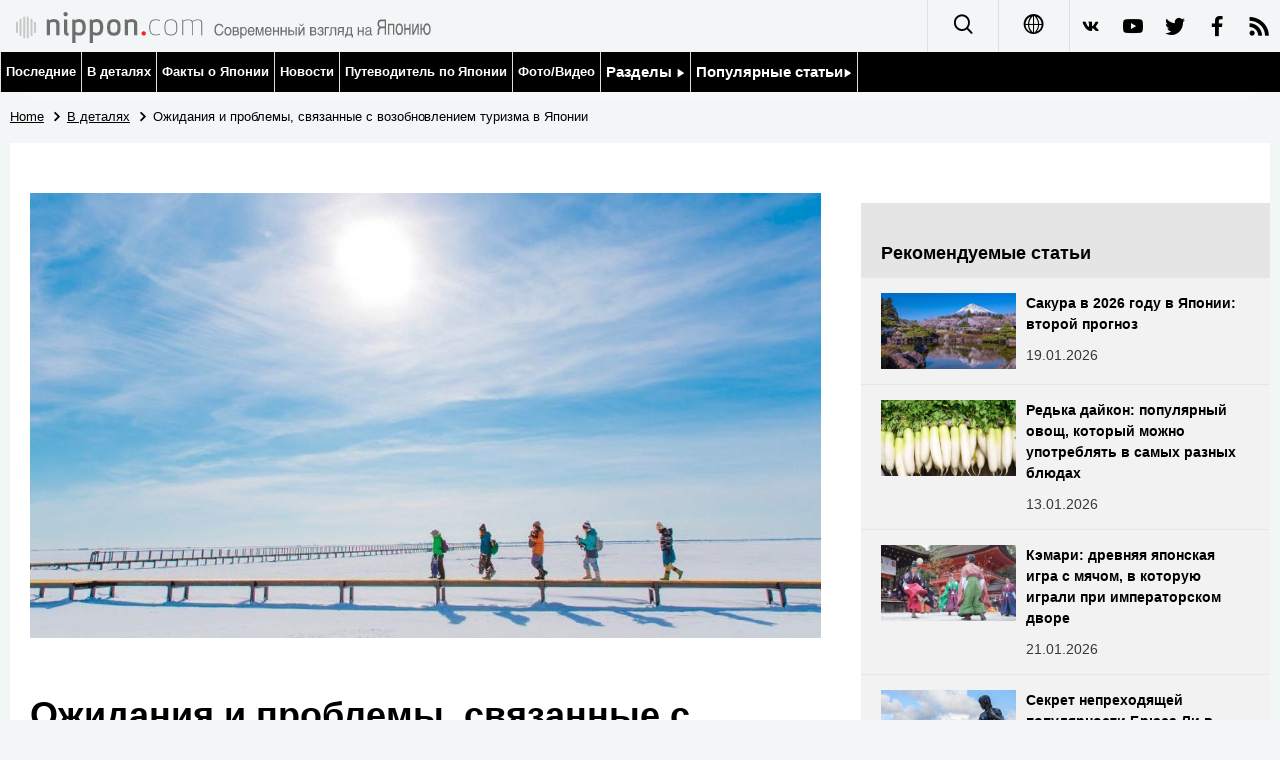

--- FILE ---
content_type: text/html; charset=UTF-8
request_url: https://www.nippon.com/ru/in-depth/d00868/
body_size: 9787
content:
<!DOCTYPE html>
<html lang="ru">
  <head>
	<meta charset="utf-8">
	<!--[if IE]><meta http-equiv="X-UA-Compatible" content="IE=edge"><![endif]-->
   <meta name="viewport" content="width=device-width, initial-scale=1">
	<title>Ожидания и проблемы, связанные с возобновлением туризма в Японии | Nippon.com</title>
	<meta name="cXenseParse:pageclass" content="article"/>
<meta name="cXenseParse:recs:recommendable" content="true"/>
<meta name="cXenseParse:ncf-pick" content="true"/>
<meta name="cXenseParse:ncf-pubyear" content="2023"/>
<meta name="cXenseParse:ncf-pubmonth" content="202305"/>
<meta name="cXenseParse:ncf-pubday" content="20230519"/>
<meta property="article:published_time" content="2023-05-19T09:00:00+0900"/>
<meta property="article:modified_time" content="2026-01-19T16:34:44+0900"/>
<meta name="cXenseParse:author" content="Косака Акико"/>
<meta name="cXenseParse:ncf-articleid" content="d00868"/>
<meta name="cXenseParse:recs:articleid" content="d00868"/>
<meta name="cXenseParse:articleid" content="d00868"/>
<meta name="cXenseParse:ncf-category" content="В деталях"/>
<meta name="cXenseParse:ncf-tag" content="Политика"/>
<meta name="cXenseParse:ncf-category" content="Политика"/>
<meta name="cXenseParse:ncf-tag" content="Экономика"/>
<meta name="cXenseParse:ncf-category" content="Экономика"/>
<meta name="cXenseParse:ncf-tag" content="Туризм"/>
<meta name="cXenseParse:ncf-category" content="Туризм"/>
<meta name="cXenseParse:ncf-series" content=""/>
<meta name="cXenseParse:ncf-thumbnail" content="https://www.nippon.com/ru/in-depth/d00868/thumb/thumb_1.jpg?20260119163444"/>
<meta name="cXenseParse:ncf-tag" content="туризм"/>
<meta name="cXenseParse:ncf-articletype" content="オリジナル"/>
<meta name="description" content="Пандемия COVID-19 спровоцировала введение строгого пограничного контроля по всему миру на период с 2020 по 2021 год. В Японии это привело к резкому сокращению числа зарубежных туристов – с 31,88 миллиона в 2019 году до 4,11 миллиона в 2020 году и до всего лишь 240 тысяч в 2021 году. При разработке политики в области въездного туризма после COVID Японии следует обратить больше внимания повышению привлекательности и качества предложений для туристов."/>
<meta name="keywords" content="туризм"/>
<meta property="og:url" content="https://www.nippon.com/ru/in-depth/d00868/"/>
<meta property="og:type" content="article"/>
<meta property="og:title" content="Ожидания и проблемы, связанные с возобновлением туризма в Японии"/>
<meta property="og:description" content="Пандемия COVID-19 спровоцировала введение строгого пограничного контроля по всему миру на период с 2020 по 2021 год. В Японии это привело к резкому сокращению числа зарубежных туристов – с 31,88 миллиона в 2019 году до 4,11 миллиона в 2020 году и до всего лишь 240 тысяч в 2021 году. При разработке политики в области въездного туризма после COVID Японии следует обратить больше внимания повышению привлекательности и качества предложений для туристов."/>
<meta property="og:image" content="https://www.nippon.com/ru/ncommon/contents/in-depth/2397517/2397517.jpg"/>
<meta property="og:site_name" content="nippon.com"/>
<meta name="twitter:card" content="summary_large_image"/>
<meta name="twitter:site" content="@nippon_ru"/>
<meta name="twitter:url" content="https://www.nippon.com/ru/in-depth/d00868/"/>
<meta name="twitter:title" content="Ожидания и проблемы, связанные с возобновлением туризма в Японии"/>
<meta property="twitter:description" content="Пандемия COVID-19 спровоцировала введение строгого пограничного контроля по всему миру на период с 2020 по 2021 год. В Японии это привело к резкому сокращению числа зарубежных туристов – с 31,88 миллиона в 2019 году до 4,11 миллиона в 2020 году и до всего лишь 240 тысяч в 2021 году. При разработке политики в области въездного туризма после COVID Японии следует обратить больше внимания повышению привлекательности и качества предложений для туристов."/>

	<meta http-equiv="Content-Security-Policy" content="upgrade-insecure-requests" />
	<link rel="shortcut icon" href="../../ncommon/images/favicon.ico" type="image/x-icon" />
	<link rel="icon" sizes="180x180" href="../../ncommon/images/apple-touch-icon.png">
	<link rel="apple-touch-icon" href="../../ncommon/images/apple-touch-icon.png" />
	<link rel="apple-touch-icon" sizes="57x57" href="../../ncommon/images/apple-touch-icon-57x57.png" />
	<link rel="apple-touch-icon" sizes="72x72" href="../../ncommon/images/apple-touch-icon-72x72.png" />
	<link rel="apple-touch-icon" sizes="76x76" href="../../ncommon/images/apple-touch-icon-76x76.png" />
	<link rel="apple-touch-icon" sizes="114x114" href="../../ncommon/images/apple-touch-icon-114x114.png" />
	<link rel="apple-touch-icon" sizes="120x120" href="../../ncommon/images/apple-touch-icon-120x120.png" />
	<link rel="apple-touch-icon" sizes="144x144" href="../../ncommon/images/apple-touch-icon-144x144.png" />
	<link rel="apple-touch-icon" sizes="152x152" href="../../ncommon/images/apple-touch-icon-152x152.png" />
	<link rel="apple-touch-icon" sizes="180x180" href="../../ncommon/images/apple-touch-icon-180x180.png" />

		<link href="https://fonts.googleapis.com/css?family=Montserrat" rel="stylesheet">
			<link href="https://fonts.googleapis.com/css?family=Merriweather+Sans" rel="stylesheet">
    <link href="https://fonts.googleapis.com/css?family=Montserrat:300,400,600,700" rel="stylesheet">

	<link rel="canonical" href="https://www.nippon.com/ru/in-depth/d00868/" />
		<link rel="stylesheet" href="../../ncommon/css/common.css?20260117" media="" />

	   	 <link rel="stylesheet" href="../../../custom/inpage.css?20260117" media="" />
	
	<link rel="stylesheet" href="../../ncommon/js/plugin/fancybox-2.1.7/jquery.fancybox.css" media="" />
	<script>
	  var authorJson = '[{"authorId":"14275","authorRank":"","nameSite":"Косака Акико","imgUrl":"","rank":"","authorJsonUrl":"\/ru\/ncommon\/columnist\/01_14275.json"}]';
	  var seriesId = '';
	  var seriesUrl = '';
	  var articleId = 'd00868';
	  var addthisUrl = "https://www.nippon.com/ru/in-depth/d00868/";
	</script>

	<script src="../../ncommon/conf/settings.js?20260117"></script>
	<script src="../../ncommon/js/lib/base.js?20260117"></script>
	<script src="../../ncommon/js/lib/utility.js?20260117"></script>
	<script src="../../ncommon/js/liberal.js?20260117" ></script>

	
  </head>

  <body  class="id-detail ">

	<a name="page_top" id="page_top"></a>
	<header id="global-header">
	</header>
	<script src="../../ncommon/js/header.js?20260117" async></script>
	<main>
	<div class="u-bg">

	<ul class="u-pan usp-none">
		<li class="u-pan_li" ><a href="/ru/" class="u-pan_a" ><span >Home</span></a></li>
		<li class="u-pan_li i-arrowr" ><a href="/ru/in-depth/" class="u-pan_a" ><span itemprop="title">В деталях</span></a></li>
		<li class="u-pan_li i-arrowr">Ожидания и проблемы, связанные с возобновлением туризма в Японии</li>
	</ul>

	<article class="c-main c-main1">
	<div class="c-mainin">
	<div class="gpc">
		<div class=" gpc-c_l">
 			 			  <div class="c-content">
 			     				 <img class="c-detailmv" src="/ru/ncommon/contents/in-depth/2397517/2397517.jpg">
 			                  </div>
 			 			<div class="c-content">

 				
				 <h1 class="c-h1">Ожидания и проблемы, связанные с возобновлением туризма в Японии</h1>


				
													<a class="c-cate c-cate0" href="/ru/articlelist.html?f=ncf-category&s=%D0%9F%D0%BE%D0%BB%D0%B8%D1%82%D0%B8%D0%BA%D0%B0">Политика</a>
																									<a class="c-cate c-cate2" href="/ru/articlelist.html?f=ncf-category&s=%D0%AD%D0%BA%D0%BE%D0%BD%D0%BE%D0%BC%D0%B8%D0%BA%D0%B0">Экономика</a>
																					<a class="c-cate c-cate2" href="/ru/articlelist.html?f=ncf-category&s=%D0%A2%D1%83%D1%80%D0%B8%D0%B7%D0%BC">Туризм</a>
								
				<time class="c-date" >19.05.2023</time>

				<p class="c-author" id="kiji-author">
				</p>
				<!-- leading -->
								<div class="c-read">
				Пандемия COVID-19 спровоцировала введение строгого пограничного контроля по всему миру на период с 2020 по 2021 год. В Японии это привело к резкому сокращению числа зарубежных туристов – с 31,88 миллиона в 2019 году до 4,11 миллиона в 2020 году и до всего лишь 240 тысяч в 2021 году. При разработке политики в области въездного туризма после COVID Японии следует обратить больше внимания повышению привлекательности и качества предложений для туристов.
				</div>
				

				
				<!--  addthis -->
				<div name="addthis_tools"></div>

				<div class="c-lang">
					<div class="c-lang_icon"><span class="i-earth"></span></div>
						<div class="c-lang_link"><span id="others-lang"></span>
							<input class="c-lang_check" type="checkbox" id="langlink" checked>
							<ul class="c-lang_open">
								<li class="other-language-link-en">English</li>
								<li class="other-language-link-ja">日本語</li>
								<li class="other-language-link-cn">简体字</li>
								<li class="other-language-link-hk">繁體字</li>
								<li class="other-language-link-fr">Français</li>
								<li class="other-language-link-es">Español</li>
								<li class="other-language-link-ar">العربية </li>
								<li class="other-language-link-ru">Русский</li>
							</ul>
						<!--</label>-->
					</div>
				</div><!--c-lang-->

  				<div class="editArea">
  				 <h2>Страна снова открыта туристам</h2>
<p>Во время пандемии COVID-19 японское правительство ввело жёсткий пограничный контроль, чтобы ограничить въезд иностранцев, одновременно призвав японцев также ограничить поездки по стране и общение. Политика в отношении внутреннего туризма была смягчена с весны 2022 года, а с октября стали предприниматься шаги к полномасштабному возобновлению туризма. В частности, правительство запустило кампанию денежного стимулирования внутреннего туризма, а въездной туризм поощрялся за счёт отмены визовых требований и сертификатов о тестировании на COVID-19.</p>
<p>Эти шаги уже улучшают ситуацию как на внутреннем туристическом рынке, так и на международном. Последние данные показывают, что общее число японцев, совершивших поездки с ночёвками внутри страны в сентябре, составило 38,32 миллиона, что на 71% больше, чем в том же месяце предыдущего года. Потребление в рамках внутреннего туризма в Японии за квартал с июля по сентябрь составило 5,3 трлн йен, увеличившись в 2,3 раза по сравнению с аналогичным периодом 2020 года, согласно данным Японского агентства по туризму. Согласно подсчётам Японской национальной туристической организации, число иностранных туристов, посетивших Японию в октябре, увеличилось в 2,4 раза по сравнению с предыдущим месяцем и превысило 490 тысяч человек. Но в тоже время число японцев, совершивших путешествия с ночёвками, всё ещё на 5% меньше, а потребление в рамках внутреннего туризма примерно на 20% ниже по сравнению с октябрём 2019 года. Использование жилья иностранными путешественниками было на целых 80% ниже. Хотя туризм восстанавливается, показатели по-прежнему намного ниже докризисных уровней.</p>
<p class="photo_box_c_v2" style="width: 500px;"><a href="/ru/ncommon/contents/in-depth/2398679/2398679.png" class="fancybox" rel="gallery" data-libid="2398679"><img src="/ru/ncommon/contents/in-depth/2398679/2398679.png" data-libid="2398679" alt="Количество иностранных туристов, посетивших Японию" /></a></p>
<p>Возросший туристический поток вызвал большую активность среди компаний и потребителей. Государственные субсидии на поездки оказались очень популярными, и заложенный на них бюджет был исчерпан очень быстро, к неудовольствию путешественников. При этом многие потребители, не получившие права на получение субсидии, жаловались на программу ещё до этого. Число иностранных туристов, которое сократилось на 90% во время пандемии, в настоящее время восстановилось примерно до 40% от уровня до пандемии, и крупные круизные лайнеры намерены вернуться в Японию в ближайшем будущем. Розничная торговля испытывает всплеск продаж предметов роскоши, который стимулируется снижением курса йены. Универмаги расширили ассортимент беспошлинной торговли и услуг на иностранных языках, а также предлагают доставку покупок в отель. В настоящее время нет чёткого понимания, когда возобновится туристический поток между Японией и Китаем, который до COVID-19 поставлял в страну наибольшее число туристов среди остальных государств. Но, несмотря на опасения по поводу восьмой волны пандемии, возрождение туризма в Японии становится всё более заметно.</p>
<h2>Необходимость повышения ценности туризма</h2>
<p>Японское правительство в настоящее время пересматривает свой базовый план развития туризма в стране на 2023-2025 годы и намерено сохранить предварительные цели по привлечению 60 миллионов иностранных туристов в 2030 году. При этом ожидается, что туристы потратят в стране около 15 трлн йен. Но пандемия оставила опечаток на туристическом бизнесе и изменила потребности клиентов. Поскольку Япония планирует вдохнуть новую жизнь в свою туристическую отрасль, а не просто стремится вернуться к ситуации, которая существовала до COVID-19, необходимо изучить и решить вопросы, возникшие после пандемии. Один из важнейших вопросов заключается в том, как сместить акцент с количества на качество, то есть, как повысить добавочную стоимость туристических услуг.</p>
<p>Есть две основные причины стремиться к туризму с более высокой добавочной стоимостью.</p>
<p>Во-первых, после пандемии среди туристов отмечается повышенный интерес к мерам безопасности. Чтобы избежать скученности, экскурсии и посещения туристических объектов должны проводиться группами меньшего размера, что приведёт к меньшей наполняемости. Поэтому нам необходимо отказаться от традиционного массового туризма и увеличить прибыль, получаемую от каждого отдельного туриста, чтобы достичь того же дохода, что и раньше. Цены на одного человека необходимо будет увеличить, и это должно сопровождаться соответствующим повышением качества обслуживания и общей ценности каждого впечатления.</p>
<p class="photo_box_c_v2"><a href="/ru/ncommon/contents/in-depth/2397513/2397513.jpg" class="fancybox" rel="gallery" data-libid="2397513"><img src="/ru/ncommon/contents/in-depth/2397513/2397513.jpg" data-libid="2397513" alt="Мастер-класс по изготовлению верёвок симэнава, которыми обозначаются священные места в храмах, в О-симэнава Сосакукан в Иинане, префектура Симанэ (предоставлено Федерацией туризма префектуры Симанэ)" /></a><br /><span class="caption_v2 ">Мастер-класс по изготовлению верёвок симэнава, которыми обозначаются священные места в храмах, в О-симэнава Сосакукан в Иинане, префектура Симанэ (предоставлено Федерацией туризма префектуры Симанэ)</span></p>
<p>Во-вторых, повышение дохода необходимо для повышения качества операционной среды, включая пересмотр условий занятости и инвестиции в объекты. Что касается занятости, то строгие ограничения на поездки и общение во время пандемии привели к масштабному оттоку рабочей силы из туристической отрасли. По данным Министерства внутренних дел и коммуникаций, в августе 2022 года в гостиничном сектор было занято 510&nbsp;000 человек, что на 20% меньше, чем в августе 2019 года.</p>
<p>Исследовательская компания Teikoku Databank отмечает, что сильнее всего не хватает рабочей силы в гостиничном секторе и на предприятиях общественного питания. Пока что никакие применяемые меры не помогли справиться с дефицитом как постоянных сотрудников, так и временного персонала. Это можно объяснить низкой заработной платой, недостатком выходных дней и продолжительностью рабочего дня, характерных для этой отрасли, что также указывает на настоятельную необходимость реформирования условий труда. Что касается капиталовложений, пандемия подстегнула цифровые инновации в индустрии туризма, включая увеличение числа автоматических пунктов регистрации, использование систем безналичных платежей и чат-ботов на основе искусственного интеллекта в службе поддержки клиентов. Новые технологии удовлетворяют спрос на бесконтактные услуги и эффективны как средство решения проблемы нехватки работников, но их полномасштабное внедрение требует определённых инвестиций.</p>
<p class="photo_box_c_v2" style="width: 500px;"><a href="/ru/ncommon/contents/in-depth/2398681/2398681.png" class="fancybox" rel="gallery" data-libid="2398681"><img src="/ru/ncommon/contents/in-depth/2398681/2398681.png" data-libid="2398681" alt="Нехватка рабочей силы в отдельных секторах (помесячно)" /></a></p>
<h3>Отрасли с наибольшей нехваткой рабочей силы</h3>
<div class="scroll">
<table>
<tbody>
<tr>
<th>&nbsp;</th>
<th style="width: 45%;">Среди штатных сотрудников</th>
<th style="width: 45%;">Среди временных сотрудников</th>
</tr>
<tr>
<td class="second_color" style="text-align: center;">1</td>
<td>Информационные услуги</td>
<td>Заведения общественного питания</td>
</tr>
<tr>
<td class="second_color" style="text-align: center;">2</td>
<td>Отели и другие объекты размещения</td>
<td>Отели и другие объекты размещения</td>
</tr>
<tr>
<td class="second_color" style="text-align: center;">3</td>
<td>Заведения общественного питания</td>
<td>Кадровые агентства</td>
</tr>
<tr>
<td class="second_color" style="text-align: center;">4</td>
<td>Строительство</td>
<td>Развлечения</td>
</tr>
<tr>
<td class="second_color" style="text-align: center;">5</td>
<td>Транспортировка и хранение</td>
<td>Розничная торговля</td>
</tr>
</tbody>
</table>
</div>
<p class="txt10">Данные Teikoku Databank за октябрь 2022 года</p>
<h2>Определение высокодоходного туризма</h2>
<p>Что же тогда представляют собой туристические продукты с высокой добавочной стоимостью? Японии уже обладает высокой репутацией страны с хорошим сервисом, но, конечно, всегда есть возможности для роста. Более настоятельной является необходимость расширения спектра предложений на рынке туризма &ndash; особенно в сегменте коротких туров и мероприятий. После COVID туризм переходит от традиционной схемы посещения известных достопримечательностей и исторических памятников к более спокойному, длительному пребыванию в одном месте. Визитной карточкой для привлечения туристов будет уникальный контент, относящийся к конкретному региону, который заполнит каждый день их пребывания.</p>
<p>Возьмём, к примеру, туризм впечатлений, который в настоящее время продвигается Японским агентством по туризму. Этот вид туризма включает в себя отдых на природе, активный отдых и приобретение культурного опыта. Туры за впечатлениями &ndash; это нечто большее, чем просто увеселительная поездка, они призваны вызвать глубокие переживания у путешественников, открыть им что-то новое, побудить к самореализации или расширить их кругозор. Чтобы оправдать такие ожидания, туризм впечатлений должен предлагать уникальное и богатое содержание. Ещё одним требованием является наличие гида, который сопровождает путешественников и способен корректировать программу в соответствии с их интересами. Планка для продуктов на рынке туризма установлена высоко, но, создавая туристические ресурсы в гармонии с местными пейзажами, историей, обычаями и традиционными промыслами, мы рассчитываем, что этот вид путешествий сможет внести свой вклад в региональную экономику.</p>
<p>В настоящее время Японское агентство по туризму оказывает поддержку экспериментальным продуктам туризма впечатлений по всей Японии. Сейчас в этой сфере лидирует Хоккайдо и делится опытом с другим регионам. В 2017 году Бюро экономики, торговли и промышленности Хоккайдо возглавило разработку маркетинговой стратегии туризма впечатлений, а в 2019 году разработало экспериментальный диджитал-арт продукт, сочетающий культуру айнов с передовыми технологиями. В 2021 году Всемирный саммит по туризму впечатлений был проведён онлайн, но в 2023 году он состоится на Хоккайдо.</p>
<p>Примеры существующих продуктов отрасли включают пешие походы по лесам вокруг озера Акан и через само озеро зимой, путешествие на снегоступах на подлёдную рыбалку, с приготовлением пищи и ужином на природе, экскурсию по лесу и берегу озера с гидом-айну, а также исполнение фольклорной и традиционной музыки, связанной с регионом и его природой.</p>
<p class="photo_box_c_v2"><a href="/ru/ncommon/contents/in-depth/2397502/2397502.jpg" class="fancybox" rel="gallery" data-libid="2397502"><img src="/ru/ncommon/contents/in-depth/2397502/2397502.jpg" data-libid="2397502" alt="Поход на снегоступах по Нисэко (Предоставлено Туристической организацией Хоккайдо)" /></a><br /><span class="caption_v2 ">Поход на снегоступах по Нисэко (Предоставлено Туристической организацией Хоккайдо)</span></p>
<p>До сих пор более 70% туристов приезжали в Японию из Азии, поэтому туризм впечатлений, пользующийся большой популярностью среди жителей Запада, даст возможность разнообразить состав посетителей, что в прошлом было непростой задачей. Помимо этого, он даёт местным общинам возможность повысить привлекательность локации на внутреннем рынке и привлечь новых поклонников и постоянных посетителей из числа соотечественников. Более того, такая локально ориентированная практика вызывает у местных жителей чувство привязанности и гордости за свой край и стимулирует их желание участвовать в городском планировании и развитии местного туризма.</p>
<p>Мероприятия в рамках туризма впечатлений способствуют развитию отрасли, а также поддерживают усилия по сохранению окружающей среды и уклада жизни сообщества. Во всём мире после COVID наблюдается очевидный рост интереса к устойчивому и ответственному туризму. Поскольку Япония стремится расширить своё присутствие на рынке в качестве привлекательного туристического направления и вдохнуть новую жизнь в свою туристическую индустрию, важно учитывать эти глобальные тенденции.</p>
<p>Фотография к заголовку: Бэцукай: &laquo;прогулка по ледяному горизонту&raquo; над замёрзшим заливом Ноцукэ (предоставлено Туристической организацией Хоккайдо)</p>
<h3>Статьи по теме</h3>
<ul>
<li><a href="https://www.nippon.com/ru/japan-data/h01656/">Въездной туризм в марте: в Японию за месяц въехало 1,81 млн иностранцев, восстановление до 66% от уровня, существовавшего до пандемии</a></li>
<li><a href="https://www.nippon.com/ru/japan-data/h01364/">Иностранцам в Японии нравятся сезонные пейзажи и не нравятся высокие цены: данные опроса о желании приехать в Японию</a></li>
<li><a href="https://www.nippon.com/ru/japan-topics/g02256/">Особый железнодорожный этикет в Японии: очередь на посадку в вагон и запрет на телефонные разговоры</a></li>
<li><a href="https://www.nippon.com/ru/column/g00401/">Омотэнаси: два лица японского гостеприимства</a></li>
<li><a href="https://www.nippon.com/ru/japan-data/h00513/">Предпочтения иностранных туристов: самые популярные туристические места Японии</a></li>
<li><a href="https://www.nippon.com/ru/people/e00060/">Новое очарование старой столицы</a></li>
<li><a href="https://www.nippon.com/ru/guide-to-japan/gu900023/">Как перемещаться по Киото? Автобусы и прокат велосипедов</a></li>
</ul>
  				</div><!--editArea-->

				<p class="c-more c-more-nexpage" id="next-page-nav"></p>
				<div class="paging">
					<ul class="paging__list" id="paging-list">
					</ul>
				</div>
				   				<section class="c-detailkeyward">
  					<h2 class="is-ttl"><span></span></h2>
					<p class="c-keywords">
												 <a href="">туризм</a>
					 						</p>
  				</section><!--detailkeyward-->
				
				<div name="addthis_tools"></div>

  				<div id="detailauthor">

  				</div><!--detailauthor-->


  				<section class="c-cas">
  					<h2 class="cpc-casttl csp-casttl" id="detail_under_series_title"></h2>
  					<div id="detail_under_series"></div>
  					<p class="c-more" id="series_more"><a href=""></a></p>
  				</section>

  				<section class="c-cas c-detail_under"><!--cas 関連するコンテンツ-->
  					<h2 class="cpc-casttl csp-casttl" id="detail_under_relation_title"></h2>
					<ul class="gpc gpc-g30 gpc-3n" id="detail_under_relation"></ul>
  				</section><!--cas 関連するコンテンツ-->

  			</div><!--c-content-->
	   </div><!--gpc-c_l-->

	   <aside class="gpc-c_r">
	    			<h2 class="cpc-catelogo">
				<span class="is-1"></span><span class="is-2"></span>
			</h2>
	    


			<section class="c-aside csp-bb">
				<p class="cpc-asidettl csp-casttl ctb-asidepd" id="detail_aside_recommend_title"></p>
				<div class="cpc-asidediv" id="detail_aside_recommend">

			 	</div><!-cpc-asidediv-->
			</section><!--おすすめ-->


			<!--人気コンテンツ-->
			<section class="c-aside csp-bb">
                <h2 class="cpc-asidettl csp-casttl ctb-asidepd ranking-title" id="popular_news_title"></h2>
                <ul class="swiper-wrapper ranking-ul">
                    <li class="ranking-tab ranking-tab-active" id="popular_news_tab"><h2></h2></li>
                    <li class="ranking-tab" id="popular_sns_tab"><h2></h2></li>
                    <li class="ranking-tab" id="popular_time_tab"><h2></h2></li>
                </ul>
                <div class="cpc-asidediv" id="popular_news"></div>
                <div class="cpc-asidediv ranking-tab-hidden" id="popular_sns"></div>
                <div class="cpc-asidediv ranking-tab-hidden" id="popular_time"></div>

				<p class="upc-none c-more"><span onclick="$('.c-ninki_after').show('fast');$(this).parent().hide('fast');" id="popular_news_more"><span id="popular-more"></span><span class="i-plus2"></span></span></p>
			</section><!--人気-->

			<!--人気キーワード-->
	   		<section class="c-aside csp-bb">
	   			 <h2 class="cpc-asidettl csp-casttl ctb-asidepd" id="pop-keywords"></h2>
	   			   <div class="cpc-asidediv">
	   				 <div class="cpc-asidediv_in csp-div_in ctb-asidepd">
		   				 <p class="c-keywords" id="pop-keywords-list">
						</p>
			  	 	 </div><!--cpc-asidediv_in-->
				   </div><!--cpc-asidediv-->
			</section><!--人気のキーワード-->
	   </aside><!--gpc-c_r-->
	  </div><!--gpc-->
	  </div><!--c-mainin-->
	</article>

	</div><!--u-bg-->
	</main><!--main-->

	<footer class="c-footer" id="global-footer">

	</footer>
	<script src="../../ncommon/js/plugin/jquery.min.js?20260117"></script>
	<script src="../../ncommon/js/plugin/fancybox-2.1.7/jquery.mousewheel.pack.js"></script>
	<script src="../../ncommon/js/plugin/fancybox-2.1.7/jquery.fancybox.js"></script>
	<script src="../../ncommon/js/recommend/recommend_utility.js?20260117"></script>
	<script src="../../ncommon/js/detail.js?20260117" ></script>
	<script src="../../ncommon/js/footer.js?20260117" ></script>

</body>
</html>


--- FILE ---
content_type: text/javascript;charset=utf-8
request_url: https://api.cxense.com/public/widget/data?json=%7B%22context%22%3A%7B%22referrer%22%3A%22%22%2C%22autoRefresh%22%3Afalse%2C%22url%22%3A%22https%3A%2F%2Fwww.nippon.com%2Fru%2Fin-depth%2Fd00868%2F%22%2C%22browserTimezone%22%3A%220%22%7D%2C%22widgetId%22%3A%22680046c4d644a2ad1e992d96a019a60f87242f60%22%2C%22user%22%3A%7B%22ids%22%3A%7B%22usi%22%3A%22mko8rj86y2p2vrjm%22%7D%7D%2C%22prnd%22%3A%22mko8rj86ir52m1np%22%7D&media=javascript&sid=1133997414404625072&k=newuser&widgetId=680046c4d644a2ad1e992d96a019a60f87242f60&resizeToContentSize=true&useSecureUrls=true&usi=mko8rj86y2p2vrjm&rnd=801571212&prnd=mko8rj86ir52m1np&tzo=0&callback=cXJsonpCB2
body_size: 7752
content:
/**/
cXJsonpCB2({"httpStatus":200,"response":{"items":[{"dominantimagedimensions":"1280x720","dominantimage":"https://www.nippon.com/ru/ncommon/contents/features/2935043/2935043.jpg","modifiedtime":"2026-01-17T11:04:38.000Z","ncf-thumbnail":"https://www.nippon.com/ru/features/jg00064/thumb/thumb_1.jpg?20260117200438","publishtime":"2026-01-09T06:06:14.000Z","articleid":"3000064","ncf-category":["Культура","Общество","Японский калейдоскоп"],"title":"Праздник совершеннолетия: «церемония взрослых людей»","click_url":"https://api.cxense.com/public/widget/click/[base64]","ncf-tag":["18 лет","20 лет","День совершеннолетия","Культура","Общество","азартные игры","алкоголь","второй понедельник января.","выборы","голосование","курение","лодочные гонки","лошадиные скачки"],"url":"https://www.nippon.com/ru/features/jg00064/"},{"dominantimagedimensions":"1280x720","dominantimage":"https://www.nippon.com/ru/ncommon/contents/japan-topics/2920819/2920819.jpg","modifiedtime":"2025-12-30T00:00:07.000Z","ncf-thumbnail":"https://www.nippon.com/ru/japan-topics/b11502/thumb/thumb_1.jpg?20251230090007","publishtime":"2025-12-30T00:00:07.000Z","articleid":"b11502","ncf-category":["Культура","Общество","Темы"],"title":"Аниме или манга? Формулы успеха в Японии и за рубежом","click_url":"https://api.cxense.com/public/widget/click/[base64]","ncf-tag":["Культура","Общество","аниме","манга"],"url":"https://www.nippon.com/ru/japan-topics/b11502/"},{"dominantimagedimensions":"1015x570","dominantimage":"https://www.nippon.com/ru/ncommon/contents/japan-topics/2924986/2924986.jpg","modifiedtime":"2025-12-29T00:00:13.000Z","ncf-thumbnail":"https://www.nippon.com/ru/japan-topics/b11504/thumb/thumb_1.jpg?20251229090013","publishtime":"2025-12-29T00:00:13.000Z","articleid":"b11504","ncf-category":["Культура","Темы"],"title":"«Лунная маска»: возникновение симбиоза телевидения и манги","click_url":"https://api.cxense.com/public/widget/click/[base64]","ncf-tag":["Культура","история Японии","манга"],"url":"https://www.nippon.com/ru/japan-topics/b11504/"},{"dominantimagedimensions":"1280x720","dominantimage":"https://www.nippon.com/ru/ncommon/contents/japan-topics/2925004/2925004.jpg","modifiedtime":"2026-01-17T11:44:35.000Z","ncf-thumbnail":"https://www.nippon.com/ru/japan-topics/c03714/thumb/thumb_1.jpg?20260117204435","publishtime":"2026-01-07T00:00:02.000Z","articleid":"c03714","ncf-category":["Культура","Темы"],"title":"Кодзима Хидэо: пионер и новатор индустрии видеоигр","click_url":"https://api.cxense.com/public/widget/click/[base64]","ncf-tag":["Культура","видеоигры","игры"],"url":"https://www.nippon.com/ru/japan-topics/c03714/"},{"dominantimagedimensions":"1280x720","dominantimage":"https://www.nippon.com/ru/ncommon/contents/guide-to-japan/2936949/2936949.jpg","modifiedtime":"2026-01-20T00:00:07.000Z","ncf-thumbnail":"https://www.nippon.com/ru/guide-to-japan/cs00056/thumb/thumb_1.jpg?20260120090007","publishtime":"2026-01-20T00:00:07.000Z","articleid":"cs00056","ncf-category":["Общество","Путеводитель по Японии"],"title":"Амэёко: оживлённая торговая улица в Токио","click_url":"https://api.cxense.com/public/widget/click/[base64]","ncf-tag":["Общество","Токио","рынок"],"url":"https://www.nippon.com/ru/guide-to-japan/cs00056/"},{"dominantimagedimensions":"1280x720","dominantimage":"https://www.nippon.com/ru/ncommon/contents/in-depth/2934313/2934313.jpg","modifiedtime":"2026-01-17T12:42:19.000Z","ncf-thumbnail":"https://www.nippon.com/ru/in-depth/d01196/thumb/thumb_1.jpg?20260117214219","publishtime":"2026-01-09T05:28:38.000Z","articleid":"d01196","ncf-category":["В деталях","Политика"],"title":"Послевоенная история японской дипломатии вокруг Тайваньского пролива","click_url":"https://api.cxense.com/public/widget/click/[base64]","ncf-tag":["Дипломатия","Политика","Тайвань","Тайваньский пролив","послевоенная Япония"],"url":"https://www.nippon.com/ru/in-depth/d01196/"},{"dominantimagedimensions":"1280x720","dominantimage":"https://www.nippon.com/ru/ncommon/contents/news/2933497/2933497.jpg","modifiedtime":"2026-01-07T01:41:21.000Z","ncf-thumbnail":"https://www.nippon.com/ru/news/q202512/thumb/thumb_1.jpg?20260107104121","publishtime":"2026-01-07T01:41:21.000Z","articleid":"q202512","ncf-category":["Культура","Новости","Общество","Политика"],"title":"Итоги месяца: декабрь 2025","click_url":"https://api.cxense.com/public/widget/click/[base64]","ncf-tag":["Japan Timeline","Культура","Общество","Политика"],"url":"https://www.nippon.com/ru/news/q202512/"},{"dominantimagedimensions":"1280x720","dominantimage":"https://www.nippon.com/ru/ncommon/contents/japan-data/2923615/2923615.jpg","modifiedtime":"2025-12-28T00:00:07.000Z","ncf-thumbnail":"https://www.nippon.com/ru/japan-data/h02635/thumb/thumb_1.jpg?20251228090007","publishtime":"2025-12-28T00:00:07.000Z","articleid":"h02635","ncf-category":["Общество","Факты о Японии"],"title":"Суи и Минато: самые популярные детские имена в Японии в 2025 году","click_url":"https://api.cxense.com/public/widget/click/[base64]","ncf-tag":["Общество","Японский язык","дети","имена"],"url":"https://www.nippon.com/ru/japan-data/h02635/"},{"dominantimagedimensions":"1280x720","dominantimage":"https://www.nippon.com/ru/ncommon/contents/japan-topics/2924315/2924315.jpg","modifiedtime":"2026-01-17T11:45:57.000Z","ncf-thumbnail":"https://www.nippon.com/ru/japan-topics/g02563/thumb/thumb_1.jpg?20260117204557","publishtime":"2026-01-04T00:00:07.000Z","articleid":"g02563","ncf-category":["Еда и напитки","Общество","Темы","Туризм","Экономика"],"title":"Японский чай маття покоряет мир: государство и частный бизнес работают вместе для расширения рынка","click_url":"https://api.cxense.com/public/widget/click/[base64]","ncf-tag":["Еда и напитки","Общество","Туризм","Экономика","маття","чай"],"url":"https://www.nippon.com/ru/japan-topics/g02563/"},{"dominantimagedimensions":"1280x720","dominantimage":"https://www.nippon.com/ru/ncommon/contents/japan-topics/2936405/2936405.jpg","modifiedtime":"2026-01-17T12:42:08.000Z","ncf-thumbnail":"https://www.nippon.com/ru/japan-topics/c16001/thumb/thumb_1.jpg?20260117214208","publishtime":"2026-01-15T00:00:07.000Z","articleid":"c16001","ncf-category":["Еда и напитки","Культура","Темы"],"title":"Японские сладости в январе: фукиното","click_url":"https://api.cxense.com/public/widget/click/[base64]","ncf-tag":["Еда и напитки","Культура","времена года","сладости"],"url":"https://www.nippon.com/ru/japan-topics/c16001/"}],"prnd":"mko8rj86ir52m1np"}})

--- FILE ---
content_type: text/javascript;charset=utf-8
request_url: https://id.cxense.com/public/user/id?json=%7B%22identities%22%3A%5B%7B%22type%22%3A%22ckp%22%2C%22id%22%3A%22mko8rj86y2p2vrjm%22%7D%2C%7B%22type%22%3A%22lst%22%2C%22id%22%3A%2229x68yyy875ga3ef71gx4d6qxl%22%7D%2C%7B%22type%22%3A%22cst%22%2C%22id%22%3A%2229x68yyy875ga3ef71gx4d6qxl%22%7D%5D%7D&callback=cXJsonpCB3
body_size: 188
content:
/**/
cXJsonpCB3({"httpStatus":200,"response":{"userId":"cx:18eqrlqjqvhnk6i3bbfuwez5p:2f2701driy86f","newUser":true}})

--- FILE ---
content_type: text/javascript;charset=utf-8
request_url: https://api.cxense.com/public/widget/data?json=%7B%22context%22%3A%7B%22referrer%22%3A%22%22%2C%22autoRefresh%22%3Afalse%2C%22url%22%3A%22https%3A%2F%2Fwww.nippon.com%2Fru%2Fin-depth%2Fd00868%2F%22%2C%22browserTimezone%22%3A%220%22%7D%2C%22widgetId%22%3A%22348da41f1f77e5ccebb21ca2c146dc05596e59dc%22%2C%22user%22%3A%7B%22ids%22%3A%7B%22usi%22%3A%22mko8rj86y2p2vrjm%22%7D%7D%2C%22prnd%22%3A%22mko8rj86ir52m1np%22%7D&media=javascript&sid=1133997414404625072&k=newuser&widgetId=348da41f1f77e5ccebb21ca2c146dc05596e59dc&resizeToContentSize=true&useSecureUrls=true&usi=mko8rj86y2p2vrjm&rnd=239439518&prnd=mko8rj86ir52m1np&tzo=0&callback=cXJsonpCB1
body_size: 11411
content:
/**/
cXJsonpCB1({"httpStatus":200,"response":{"items":[{"dominantimagedimensions":"1280x720","dominantimage":"https://www.nippon.com/ru/ncommon/contents/japan-data/2937189/2937189.jpg","modifiedtime":"2026-01-19T00:00:07.000Z","ncf-thumbnail":"https://www.nippon.com/ru/japan-data/h02648/thumb/thumb_1.jpg?20260119090007","publishtime":"2026-01-19T00:00:07.000Z","articleid":"h02648","ncf-category":["Культура","Факты о Японии"],"title":"Сакура в 2026 году в Японии: второй прогноз","click_url":"https://api.cxense.com/public/widget/click/[base64]","ncf-tag":["Культура","Погода","сакура"],"url":"https://www.nippon.com/ru/japan-data/h02648/"},{"dominantimagedimensions":"1280x720","dominantimage":"https://www.nippon.com/ru/ncommon/contents/japan-topics/2934433/2934433.jpg","modifiedtime":"2026-01-17T10:45:33.000Z","ncf-thumbnail":"https://www.nippon.com/ru/japan-topics/c15325/thumb/thumb_1.jpg?20260117194533","publishtime":"2026-01-13T00:00:07.000Z","articleid":"c15325","ncf-category":["Еда и напитки","Культура","Темы"],"title":"Редька дайкон: популярный овощ, который можно употреблять в самых разных блюдах","click_url":"https://api.cxense.com/public/widget/click/[base64]","ncf-tag":["Еда и напитки","Культура","овощи","японская кухня"],"url":"https://www.nippon.com/ru/japan-topics/c15325/"},{"dominantimagedimensions":"1280x720","dominantimage":"https://www.nippon.com/ru/ncommon/contents/guide-to-japan/2936947/2936947.jpg","modifiedtime":"2026-01-21T00:00:07.000Z","ncf-thumbnail":"https://www.nippon.com/ru/guide-to-japan/cs00057/thumb/thumb_1.jpg?20260121090007","publishtime":"2026-01-21T00:00:07.000Z","articleid":"cs00057","ncf-category":["История","Культура","Путеводитель по Японии"],"title":"Кэмари: древняя японская игра с мячом, в которую играли при императорском дворе","click_url":"https://api.cxense.com/public/widget/click/[base64]","ncf-tag":["История","Культура","игры","история Японии"],"url":"https://www.nippon.com/ru/guide-to-japan/cs00057/"},{"dominantimagedimensions":"1280x720","dominantimage":"https://www.nippon.com/ru/ncommon/contents/japan-topics/2933796/2933796.jpg","modifiedtime":"2026-01-20T00:00:07.000Z","ncf-thumbnail":"https://www.nippon.com/ru/japan-topics/g02548/thumb/thumb_1.jpg?20260120090007","publishtime":"2026-01-20T00:00:07.000Z","articleid":"g02548","ncf-category":["Культура","Общество","Темы"],"title":"Секрет непреходящей популярности Брюса Ли в Японии","click_url":"https://api.cxense.com/public/widget/click/[base64]","ncf-tag":["Воинские искусства","Культура","Общество","кино"],"url":"https://www.nippon.com/ru/japan-topics/g02548/"},{"dominantimagedimensions":"1280x720","dominantimage":"https://www.nippon.com/ru/ncommon/contents/japan-topics/2923106/2923106.jpg","modifiedtime":"2025-12-26T00:00:12.000Z","ncf-thumbnail":"https://www.nippon.com/ru/japan-topics/b11506/thumb/thumb_1.jpg?20251226090012","publishtime":"2025-12-26T00:00:12.000Z","articleid":"b11506","ncf-category":["Культура","Темы"],"title":"«Гаро»: экспериментальный журнал, который вывел японскую мангу на новый художественный уровень","click_url":"https://api.cxense.com/public/widget/click/[base64]","ncf-tag":["Культура","аниме","манга"],"url":"https://www.nippon.com/ru/japan-topics/b11506/"},{"dominantimagedimensions":"1280x720","dominantimage":"https://www.nippon.com/ru/ncommon/contents/japan-data/2928565/2928565.jpg","modifiedtime":"2026-01-17T11:20:17.000Z","ncf-thumbnail":"https://www.nippon.com/ru/japan-data/h02647/thumb/thumb_1.jpg?20260117202017","publishtime":"2026-01-10T00:00:00.000Z","articleid":"h02647","ncf-category":["Общество","Факты о Японии"],"title":"Глобальный рейтинг городов-лидеров 2025 года: Токио впервые занял 2-е место, Осака поднялась на 18-е место благодаря Всемирной выставке","click_url":"https://api.cxense.com/public/widget/click/[base64]","ncf-tag":["Общество","Токио","туризм"],"url":"https://www.nippon.com/ru/japan-data/h02647/"},{"dominantimagedimensions":"1280x720","dominantimage":"https://www.nippon.com/ru/ncommon/contents/japan-topics/2936876/2936876.jpg","modifiedtime":"2026-01-17T12:42:10.000Z","ncf-thumbnail":"https://www.nippon.com/ru/japan-topics/c16000/thumb/thumb_1.jpg?20260117214210","publishtime":"2026-01-15T00:00:07.000Z","articleid":"c16000","ncf-category":["Еда и напитки","Культура","Темы"],"title":"Японские сладости «нэрикири»: сладкие шедевры на каждое время года","click_url":"https://api.cxense.com/public/widget/click/[base64]","ncf-tag":["Еда и напитки","Культура","сладости","японская кухня"],"url":"https://www.nippon.com/ru/japan-topics/c16000/"},{"dominantimagedimensions":"1280x720","dominantimage":"https://www.nippon.com/ru/ncommon/contents/japan-topics/2925004/2925004.jpg","modifiedtime":"2026-01-17T11:44:35.000Z","ncf-thumbnail":"https://www.nippon.com/ru/japan-topics/c03714/thumb/thumb_1.jpg?20260117204435","publishtime":"2026-01-07T00:00:02.000Z","articleid":"c03714","ncf-category":["Культура","Темы"],"title":"Кодзима Хидэо: пионер и новатор индустрии видеоигр","click_url":"https://api.cxense.com/public/widget/click/[base64]","ncf-tag":["Культура","видеоигры","игры"],"url":"https://www.nippon.com/ru/japan-topics/c03714/"},{"dominantimagedimensions":"1280x720","dominantimage":"https://www.nippon.com/ru/ncommon/contents/japan-topics/2928784/2928784.jpg","modifiedtime":"2025-12-29T00:00:13.000Z","ncf-thumbnail":"https://www.nippon.com/ru/japan-topics/c00741/thumb/thumb_1.jpg?20251229090013","publishtime":"2025-12-29T00:00:13.000Z","articleid":"c00741","ncf-category":["Общество","Политика","Темы"],"title":"Размышления к 80-летию окончания войны: взгляд бывшего премьер-министра Исибы","click_url":"https://api.cxense.com/public/widget/click/[base64]","ncf-tag":["Вторая мировая война","Исиба Сигэру","Общество","Политика","гражданский контроль","заявление премьер-министра Японии","память о войне"],"url":"https://www.nippon.com/ru/japan-topics/c00741/"},{"dominantimagedimensions":"1280x720","dominantimage":"https://www.nippon.com/ru/ncommon/contents/guide-to-japan/2937851/2937851.jpg","modifiedtime":"2026-01-21T00:00:07.000Z","ncf-thumbnail":"https://www.nippon.com/ru/guide-to-japan/cs00058/thumb/thumb_1.jpg?20260121090007","publishtime":"2026-01-21T00:00:07.000Z","articleid":"cs00058","ncf-category":["Культура","Общество","Путеводитель по Японии"],"title":"Тока Эбису: трёхдневный праздник в честь одного из семи богов счастья","click_url":"https://api.cxense.com/public/widget/click/[base64]","ncf-tag":["Культура","Новый год","Общество","история Японии","праздники"],"url":"https://www.nippon.com/ru/guide-to-japan/cs00058/"},{"dominantimagedimensions":"1280x720","dominantimage":"https://www.nippon.com/ru/ncommon/contents/images/2922910/2922910.jpg","modifiedtime":"2026-01-03T00:00:12.000Z","ncf-thumbnail":"https://www.nippon.com/ru/images/i00080/thumb/thumb_1.jpg?20260103090012","publishtime":"2026-01-03T00:00:12.000Z","articleid":"i00080","ncf-category":["Еда и напитки","Общество","Фото/Видео"],"title":"[Фото] Ожесточённая борьба покупателей за рыбу: утренний аукцион тунца на рынке Тоёсу","click_url":"https://api.cxense.com/public/widget/click/[base64]","ncf-tag":["Еда и напитки","Общество","Тоёсу","рыба","рынок Тоёсу","рынок Цукидзи","тунец"],"url":"https://www.nippon.com/ru/images/i00080/"},{"dominantimagedimensions":"1280x720","dominantimage":"https://www.nippon.com/ru/ncommon/contents/japan-topics/2933515/2933515.jpg","modifiedtime":"2026-01-17T12:42:16.000Z","ncf-thumbnail":"https://www.nippon.com/ru/japan-topics/c14912/thumb/thumb_1.jpg?20260117214216","publishtime":"2026-01-12T00:00:12.000Z","articleid":"c14912","ncf-category":["История","Культура","Темы"],"title":"Цутая Дзюдзабуро: гений маркетинга, обладавший острым деловым чутьём","click_url":"https://api.cxense.com/public/widget/click/[base64]","ncf-tag":["История","Культура","история Японии","период Эдо","укиё-э"],"url":"https://www.nippon.com/ru/japan-topics/c14912/"},{"dominantimagedimensions":"1280x720","dominantimage":"https://www.nippon.com/ru/ncommon/contents/japan-topics/2924315/2924315.jpg","modifiedtime":"2026-01-17T11:45:57.000Z","ncf-thumbnail":"https://www.nippon.com/ru/japan-topics/g02563/thumb/thumb_1.jpg?20260117204557","publishtime":"2026-01-04T00:00:07.000Z","articleid":"g02563","ncf-category":["Еда и напитки","Общество","Темы","Туризм","Экономика"],"title":"Японский чай маття покоряет мир: государство и частный бизнес работают вместе для расширения рынка","click_url":"https://api.cxense.com/public/widget/click/[base64]","ncf-tag":["Еда и напитки","Общество","Туризм","Экономика","маття","чай"],"url":"https://www.nippon.com/ru/japan-topics/g02563/"},{"dominantimagedimensions":"1280x720","dominantimage":"https://www.nippon.com/ru/ncommon/contents/japan-data/2923202/2923202.jpg","modifiedtime":"2026-01-17T11:54:56.000Z","ncf-thumbnail":"https://www.nippon.com/ru/japan-data/h02631/thumb/thumb_1.jpg?20260117205456","publishtime":"2025-12-31T00:00:02.000Z","articleid":"h02631","ncf-category":["Общество","Факты о Японии","Японский язык"],"title":"Число изучающих японский язык в Японии достигло рекордного уровня в 290 000 человек, 65% из них – иностранные студенты","click_url":"https://api.cxense.com/public/widget/click/[base64]","ncf-tag":["Японский язык","Общество","иностранцы в Японии"],"url":"https://www.nippon.com/ru/japan-data/h02631/"},{"dominantimagedimensions":"1280x720","dominantimage":"https://www.nippon.com/ru/ncommon/contents/japan-data/2923615/2923615.jpg","modifiedtime":"2025-12-28T00:00:07.000Z","ncf-thumbnail":"https://www.nippon.com/ru/japan-data/h02635/thumb/thumb_1.jpg?20251228090007","publishtime":"2025-12-28T00:00:07.000Z","articleid":"h02635","ncf-category":["Общество","Факты о Японии"],"title":"Суи и Минато: самые популярные детские имена в Японии в 2025 году","click_url":"https://api.cxense.com/public/widget/click/[base64]","ncf-tag":["Общество","Японский язык","дети","имена"],"url":"https://www.nippon.com/ru/japan-data/h02635/"}],"prnd":"mko8rj86ir52m1np"}})

--- FILE ---
content_type: text/javascript;charset=utf-8
request_url: https://p1cluster.cxense.com/p1.js
body_size: 100
content:
cX.library.onP1('29x68yyy875ga3ef71gx4d6qxl');
